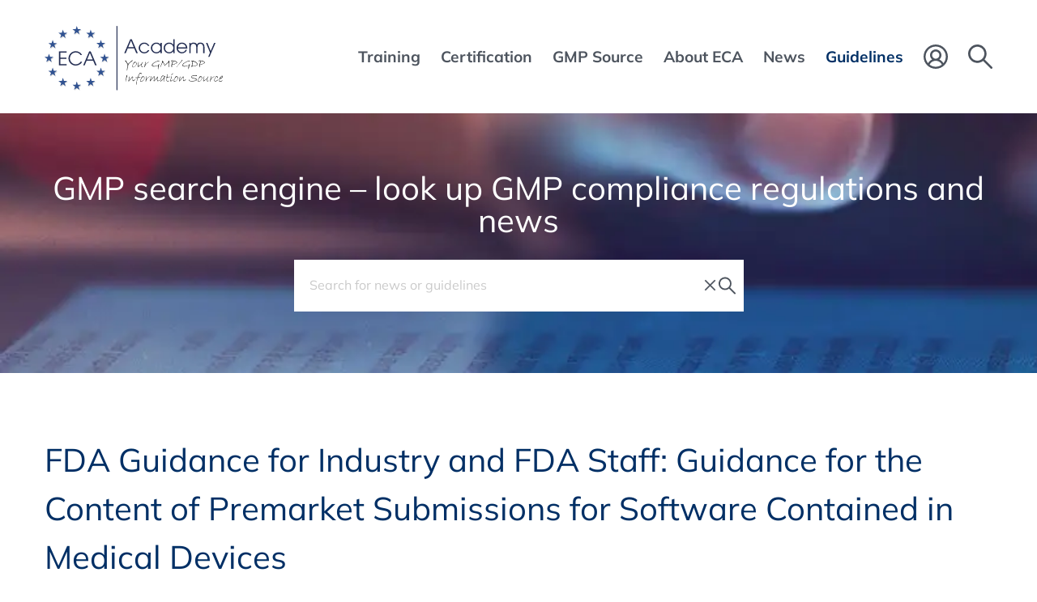

--- FILE ---
content_type: text/html; charset=UTF-8
request_url: https://www.gmp-compliance.org/guidelines/gmp-guideline/fda-guidance-for-industry-and-fda-staff-guidance-for-the-content-of-premarket-submissions-for-software-contained-in-medical-devi
body_size: 9812
content:
<!DOCTYPE html>
<html lang="en">
<head>
<link rel="preconnect" href="//privacy-proxy.usercentrics.eu">
<link rel="preload" href="//privacy-proxy.usercentrics.eu/latest/uc-block.bundle.js" as="script">
<script type="application/javascript" src="https://privacy-proxy.usercentrics.eu/latest/uc-block.bundle.js"></script>
<script>uc.deactivateBlocking(['BJ59EidsWQ',])</script>
      <meta charset="UTF-8">
    <title>FDA Guidance for Industry and FDA Staff: Guidance for the Content of Premarket Submissions for Software Contained in Medical Devices - ECA Academy</title>
    <base href="https://www.gmp-compliance.org/">

          <meta name="robots" content="index,follow">
      <meta name="description" content="This guidance document is intended to provide information to industry regarding the documentation that we recommend you include in premarket submissions for software devices, including stand-alone software applications and hardware-based devices that incorporate software">
      <meta name="generator" content="Contao Open Source CMS">
    
          <link rel="canonical" href="https://www.gmp-compliance.org/guidelines/gmp-guideline/fda-guidance-for-industry-and-fda-staff-guidance-for-the-content-of-premarket-submissions-for-software-contained-in-medical-devi">
    
    <meta name="viewport" content="width=device-width, initial-scale=1, user-scalable=yes">
        <link rel="stylesheet" href="assets/css/frontend.css,mobile-navigation.scss,megamenu.scss,animate.css,st...-c969b62a.css">        <script src="assets/js/jquery.min.js,mobile-navigation.js,ixan.js,injectinvisiblecss.js...-ec74b4f1.js"></script><script src="files/x-theme/dependencies/touchswipe/jquery.touchSwipe.min.js?v=fe352c30"></script><script>var c4g_rq = '';</script><link rel="shortcut icon" type="image/x-icon" href="files/custom/images/favicon.ico">
<link rel="apple-touch-icon-precomposed" href="files/custom/images/apple-touch-icon.png" />
  
<!-- Google Tag Manager -->
<script type="text/javascript">(function(w,d,s,l,i){w[l]=w[l]||[];w[l].push({'gtm.start':new Date().getTime(),event:'gtm.js'});var f=d.getElementsByTagName(s)[0],j=d.createElement(s),dl=l!='dataLayer'?'&l='+l:'';j.async=!0;j.src='https://www.googletagmanager.com/gtm.js?id='+i+dl;f.parentNode.insertBefore(j,f)})(window,document,'script','dataLayer','GTM-NHS3KL')</script>
<!-- End Google Tag Manager -->

</head>
<body id="top" class="no-script RightPanel">


      
<div class="custom">
      
<div id="body-top">
  <div class="inside">
    
<!-- indexer::stop -->
<div class="ce_body_top">

    
    
    <!-- body-top-header begin -->
    <div class="body-top-header original-header">
        <div class="grid-container">
                        <div class="grid-x">
                <div class="text-left shrink logo cell">
<div class="ce_image cell block">

        
  
  
<figure class="image_container">
      <a href="./" title="ECA Academy - ECA Academy">
  
  

<img src="assets/images/6/ECA-Academy-Logo-2463c7a9.svg" width="220" height="80" alt="ECA Academy - ECA Academy">


      </a>
  
  </figure>



</div>
  

</div><div class="text-right auto mobile-navigation-trigger main-navigation-mobile cell auto hide-for-large text-right"><div class="mnavbar"><div class="navbar bar-top"></div><div class="navbar bar-middle"></div><div class="navbar bar-bottom"></div></div></div><div class="text-right auto main-navigation-desktop cell show-for-large">
<!-- indexer::stop -->
<nav class="mod_navigation block">

  
  <a href="guidelines/gmp-guideline/fda-guidance-for-industry-and-fda-staff-guidance-for-the-content-of-premarket-submissions-for-software-contained-in-medical-devi#skipNavigation1" class="invisible">Skip navigation</a>

  

<!-- indexer::stop -->
<ul class="level_1">

    
        
            
                <li class="submenu first mega-menu">
                    <a href="training/all-gmp-courses-conferences" title="Training" class="submenu first" aria-haspopup="true" itemprop="url">
                        <span itemprop="name">Training</span>
                    </a>
                    

<!-- indexer::stop -->
<ul class="level_2">

    
        
            
                <li class="event-list-content first mega-menu-item">
                    <div class="menu-container">
                        <p><div class="ce_ContainerStart grid-container">

<div class="ce_ixelgen_headline_extended h3 mb-0 cell block">

        
  
                
                        <p class="headline_extended below"><strong class="h3">Subject Areas</strong></p>            
    


</div>

<div class="ce_hyperlink cell medium-4 block">

        
  
          <a href="training/gmp-courses-and-conferences-by-topic" class="hyperlink_txt" title="Full list of training courses by topic">Full list of training courses by topic</a>
      

</div>
<div class="ce_GridStart mt-10px grid-margin-x grid-x">

<div class="ce_hyperlink cell medium-4 block">

        
  
          <a href="training/gmp-courses-and-conferences-by-topic/gmp-basic-training-courses" class="hyperlink_txt" title="GMP Basic Training Courses">GMP Basic Training Courses</a>
      

</div>

<div class="ce_hyperlink cell medium-4 block">

        
  
          <a href="training/gmp-courses-and-conferences-by-topic/gmp-courses-conferences-quality-assurance" class="hyperlink_txt" title="Quality Assurance">Quality Assurance</a>
      

</div>

<div class="ce_hyperlink cell medium-4 block">

        
  
          <a href="training/all-gmp-courses-conferences/gmp-courses-and-conferences-by-topic/gmp-training-courses-qualified-person-qp" class="hyperlink_txt" title="Qualified Person &#40;QP&#41;">Qualified Person &#40;QP&#41;</a>
      

</div>

<div class="ce_hyperlink cell medium-4 block">

        
  
          <a href="training/gmp-courses-and-conferences-by-topic/gmp-courses-conferences-validation" class="hyperlink_txt" title="Validation / Qualification">Validation / Qualification</a>
      

</div>

<div class="ce_hyperlink cell medium-4 block">

        
  
          <a href="training/all-gmp-courses-conferences/gmp-courses-and-conferences-by-topic/gmp-training-courses-computer-validation" class="hyperlink_txt" title="Computer Validation / IT Compliance">Computer Validation / IT Compliance</a>
      

</div>

<div class="ce_hyperlink cell medium-4 block">

        
  
          <a href="training/gmp-courses-and-conferences-by-topic/artificial-intelligence-ai" class="hyperlink_txt" title="NEW! Artificial Intelligence &#40;AI&#41;">NEW! Artificial Intelligence &#40;AI&#41;</a>
      

</div>

<div class="ce_hyperlink cell medium-4 block">

        
  
          <a href="training/gmp-courses-and-conferences-by-topic/gmp-courses-conferences-quality-control" class="hyperlink_txt" title="Quality Control / Analytics">Quality Control / Analytics</a>
      

</div>

<div class="ce_hyperlink cell medium-4 block">

        
  
          <a href="training/all-gmp-courses-conferences/gmp-courses-and-conferences-by-topic/gmp-training-courses-general-microbiological-topics" class="hyperlink_txt" title="Microbiology / Hygiene">Microbiology / Hygiene</a>
      

</div>

<div class="ce_hyperlink cell medium-4 block">

        
  
          <a href="training/gmp-courses-and-conferences-by-topic/gmp-courses-conferences-technical-operations" class="hyperlink_txt" title="Pharmaceutical Technology">Pharmaceutical Technology</a>
      

</div>

<div class="ce_hyperlink cell medium-4 block">

        
  
          <a href="training/gmp-courses-and-conferences-by-topic/gmp-courses-conferences-aseptic-manufacturing" class="hyperlink_txt" title="Sterile Manufacturing">Sterile Manufacturing</a>
      

</div>

<div class="ce_hyperlink cell medium-4 block">

        
  
          <a href="training/all-gmp-courses-conferences/gmp-courses-and-conferences-by-topic/gmp-training-courses-others" class="hyperlink_txt" title="Other Manufacturing Areas">Other Manufacturing Areas</a>
      

</div>

<div class="ce_hyperlink cell medium-4 block">

        
  
          <a href="training/gmp-courses-and-conferences-by-topic/gmp-training-courses-packaging" class="hyperlink_txt" title="Packaging / Packaging Material">Packaging / Packaging Material</a>
      

</div>

<div class="ce_hyperlink cell medium-4 block">

        
  
          <a href="training/gmp-courses-and-conferences-by-topic/gmp-courses-conferences-storage-distribution-transportation" class="hyperlink_txt" title="Good Distribution Practice">Good Distribution Practice</a>
      

</div>

<div class="ce_hyperlink cell medium-4 block">

        
  
          <a href="training/gmp-courses-and-conferences-by-topic/gmp-courses-conferences-pharmaceutical-development" class="hyperlink_txt" title="Development">Development</a>
      

</div>

<div class="ce_hyperlink cell medium-4 block">

        
  
          <a href="training/gmp-courses-and-conferences-by-topic/gmp-training-courses-regulatory-affairs" class="hyperlink_txt" title="Regulatory Affairs">Regulatory Affairs</a>
      

</div>

<div class="ce_hyperlink cell medium-4 block">

        
  
          <a href="training/gmp-courses-and-conferences-by-topic/gmp-courses-conferences-biotechnology" class="hyperlink_txt" title="Biotechnology / Blood / ATMP">Biotechnology / Blood / ATMP</a>
      

</div>

<div class="ce_hyperlink cell medium-4 block">

        
  
          <a href="training/gmp-courses-and-conferences-by-topic/gmp-courses-conferences-apis-excipients" class="hyperlink_txt" title="APIs / Excipients">APIs / Excipients</a>
      

</div>

<div class="ce_hyperlink cell medium-4 block">

        
  
          <a href="training/gmp-courses-and-conferences-by-topic/gmp-training-courses-medical-devices" class="hyperlink_txt" title="Medical Devices">Medical Devices</a>
      

</div>
</div>

<div class="ce_ixelgen_headline_extended h3 mb-0 mt-2 cell block">

        
  
                
                        <p class="headline_extended below"><strong class="h3">Training Format</strong></p>            
    


</div>
<div class="ce_GridStart grid-margin-x grid-x">

<div class="ce_hyperlink cell medium-4 block">

        
  
          <a href="/searchresults?type=ONSITE" class="hyperlink_txt" title="Onsite - In Conference Hotel">Onsite - In Conference Hotel</a>
      

</div>

<div class="ce_hyperlink cell medium-4 block">

        
  
          <a href="/searchresults?type=ONLINE" class="hyperlink_txt" title="Online">Online</a>
      

</div>

<div class="ce_hyperlink cell medium-4 block">

        
  
          <a href="/searchresults?type=RECORDING" class="hyperlink_txt" title="Recording / On Demand">Recording / On Demand</a>
      

</div>
</div>

<div class="ce_ixelgen_headline_extended h3 mb-0 mt-2 cell block">

        
  
                
                        <p class="headline_extended below"><strong class="h3">Top Events</strong></p>            
    


</div>
<div class="ce_GridStart grid-margin-x grid-x">

<div class="ce_hyperlink cell medium-4 block">

        
  
          <a href="training/top-events" class="hyperlink_txt" title="Top Events">Top Events</a>
      

</div>
</div>

<div class="ce_ixelgen_headline_extended h3 mb-0 mt-2 cell block">

        
  
                
                        <p class="headline_extended below"><strong class="h3">Additional Services</strong></p>            
    


</div>
<div class="ce_GridStart grid-margin-x grid-x">

<div class="ce_hyperlink cell medium-4 block">

        
  
          <a href="training/gmp-gdp-in-house-trainings" class="hyperlink_txt" title="In-House Training Courses">In-House Training Courses</a>
      

</div>

<div class="ce_hyperlink cell medium-4 block">

        
  
          <a href="on-demand-online-training/gmp-gdp-elearning" class="hyperlink_txt" title="E-Learning">E-Learning</a>
      

</div>
</div>

<div class="ce_ixelgen_headline_extended h3 mb-0 mt-2 cell block">

        
  
                
                        <p class="headline_extended below"><strong class="h3">Further Information</strong></p>            
    


</div>
<div class="ce_GridStart grid-margin-x grid-x">

<div class="ce_hyperlink cell medium-4 block">

        
  
          <a href="training/online-training-technical-information" class="hyperlink_txt" title="Technical Information">Technical Information</a>
      

</div>

<div class="ce_hyperlink cell medium-4 block">

        
  
          <a href="training/exhibitions-and-sponsoring" class="hyperlink_txt" title="Exhibitions and Sponsoring">Exhibitions and Sponsoring</a>
      

</div>
</div>
</div>
  
</p>                    </div>
                    <a href="training/all-gmp-courses-conferences" title="All GMP Courses &amp; Conferences" class="event-list-content first default"  itemprop="url">
                        <span itemprop="name">Events Overview</span>
                    </a>
                                    </li>

            
        
    
        
            
                <li class="default">
                    <a href="training/gmp-courses-and-conferences-by-topic" title="GMP Training Courses &amp; Conferences by topic" itemprop="url">
                        <span itemprop="name">Events by Topic</span>
                    </a>
                                    </li>

            
        
    
        
            
                <li class="event-list-content default">
                    <a href="training/top-events" title="Top Events" class="event-list-content" itemprop="url">
                        <span itemprop="name">Top Events</span>
                    </a>
                                    </li>

            
        
    
        
            
                <li class="event-list-content default">
                    <a href="searchresults?type=ONSITE" title="Onsite - In Conference Hotel" class="event-list-content" itemprop="url">
                        <span itemprop="name">Onsite - In Conference Hotel</span>
                    </a>
                                    </li>

            
        
    
        
            
                <li class="event-list-content default">
                    <a href="searchresults?type=ONLINE" title="Online" class="event-list-content" itemprop="url">
                        <span itemprop="name">Online</span>
                    </a>
                                    </li>

            
        
    
        
            
                <li class="event-list-content default">
                    <a href="searchresults?type=RECORDING" title="Recording / On Demand" class="event-list-content" itemprop="url">
                        <span itemprop="name">Recording / On Demand</span>
                    </a>
                                    </li>

            
        
    
        
            
                <li class="submenu default">
                    <a href="training/gmp-gdp-in-house-trainings" title="Additional Services" class="submenu" aria-haspopup="true" itemprop="url">
                        <span itemprop="name">Additional Services</span>
                    </a>
                    

<!-- indexer::stop -->
<ul class="level_3">

    
        
            
                <li class="first default">
                    <a href="training/gmp-gdp-in-house-trainings" title="GMP and GDP In-house Training Programme" class="first" itemprop="url">
                        <span itemprop="name">Inhouse Training Programme</span>
                    </a>
                                    </li>

            
        
    
        
            
                <li class="last default">
                    <a href="on-demand-online-training/gmp-gdp-elearning" title="GMP and GDP eLearning" class="last" itemprop="url">
                        <span itemprop="name">GMP/GDP eLearning</span>
                    </a>
                                    </li>

            
        
    
</ul>
<!-- indexer::continue -->
                </li>

            
        
    
        
            
                <li class="submenu default">
                    <a href="training/online-training-technical-information" title="Further Information" class="submenu" aria-haspopup="true" itemprop="url">
                        <span itemprop="name">Further Information</span>
                    </a>
                    

<!-- indexer::stop -->
<ul class="level_3">

    
        
            
                <li class="membership first default">
                    <a href="training/online-training-technical-information" title="Online Training - Technical Information" class="membership first" itemprop="url">
                        <span itemprop="name">Technical Information</span>
                    </a>
                                    </li>

            
        
    
        
            
                <li class="last default">
                    <a href="training/exhibitions-and-sponsoring" title="Conferences - Exhibition and Sponsoring" class="last" itemprop="url">
                        <span itemprop="name">Exhibitions & Sponsoring</span>
                    </a>
                                    </li>

            
        
    
</ul>
<!-- indexer::continue -->
                </li>

            
        
    
        
            
                <li class="membership last default">
                    <a href="go-green" title="GOGREEN - Concept Heidelberg sends carbon neutral klimaneutral" class="membership last" itemprop="url">
                        <span itemprop="name">GoGreen</span>
                    </a>
                                    </li>

            
        
    
</ul>
<!-- indexer::continue -->
                </li>

            
        
    
        
            
                <li class="submenu mega-menu">
                    <a href="certification/gmp-gdp-certification-programme" title="Certification" class="submenu" aria-haspopup="true" itemprop="url">
                        <span itemprop="name">Certification</span>
                    </a>
                    

<!-- indexer::stop -->
<ul class="level_2">

    
        
            
                <li class="first mega-menu-item">
                    <div class="menu-container">
                        <p><div class="ce_ContainerStart grid-container">

<div class="ce_ixelgen_headline_extended h3 mb-0 cell block">

        
  
                
                        <p class="headline_extended below"><strong class="h3">All GMP/GDP Certification Programmes</strong></p>            
    


</div>
<div class="ce_GridStart grid-margin-x grid-x">

<div class="ce_hyperlink cell large-4 block">

        
  
          <a href="certification/gmp-gdp-certification-programme" class="hyperlink_txt" title="More Information about the Certification Scheme">More Information about the Certification Scheme</a>
      

</div>

<div class="navigation-3-cols cell mt-1"><!-- indexer::stop -->
      <div class="layout_latest layout_latest_megamenu ce_hyperlink cell arc_6 block  first even">  
  <a href="certification/gmp-gdp-certification-program/eca-certified-data-integrity-manager" class="hyperlink_txt" title="ECA Certified Data Integrity Manager">Data Integrity Manager</a>
</div><div class="layout_latest layout_latest_megamenu ce_hyperlink cell arc_6 block  odd">  
  <a href="certification/gmp-gdp-certification-program/eca-certified-validation-manager" class="hyperlink_txt" title="ECA Certified Validation Manager">Validation Manager</a>
</div><div class="layout_latest layout_latest_megamenu ce_hyperlink cell arc_6 block  even">  
  <a href="certification/gmp-gdp-certification-program/eca-certified-quality-assurance-manager" class="hyperlink_txt" title="ECA Certified Quality Assurance Manager">Quality Assurance Manager</a>
</div><div class="layout_latest layout_latest_megamenu ce_hyperlink cell arc_6 block  odd">  
  <a href="certification/gmp-gdp-certification-program/eca-certified-api-production-manager" class="hyperlink_txt" title="ECA Certified API Production Manager">API Production Manager</a>
</div><div class="layout_latest layout_latest_megamenu ce_hyperlink cell arc_6 block  even">  
  <a href="certification/gmp-gdp-certification-program/eca-certified-quality-control-manager" class="hyperlink_txt" title="ECA Certified Quality Control Manager">Quality Control Manager</a>
</div><div class="layout_latest layout_latest_megamenu ce_hyperlink cell arc_6 block  odd">  
  <a href="certification/gmp-gdp-certification-program/eca-certified-technical-operations-manager" class="hyperlink_txt" title="ECA Certified Technical Operations Manager">Technical Operations Manager</a>
</div><div class="layout_latest layout_latest_megamenu ce_hyperlink cell arc_6 block  even">  
  <a href="certification/gmp-gdp-certification-program/eca-certified-computer-validation-manager" class="hyperlink_txt" title="ECA Certified Computer Validation Manager">Computer Validation Manager</a>
</div><div class="layout_latest layout_latest_megamenu ce_hyperlink cell arc_6 block  odd">  
  <a href="certification/gmp-gdp-certification-program/eca-certified-regulatory-affairs-manager" class="hyperlink_txt" title="ECA Certified Regulatory Affairs Manager">Regulatory Affairs Manager</a>
</div><div class="layout_latest layout_latest_megamenu ce_hyperlink cell arc_6 block  even">  
  <a href="certification/gmp-gdp-certification-program/eca-certified-microbiological-laboratory-manager" class="hyperlink_txt" title="ECA Certified Microbiological Laboratory Manager">Microbiological Laboratory Manager</a>
</div><div class="layout_latest layout_latest_megamenu ce_hyperlink cell arc_6 block  odd">  
  <a href="certification/gmp-gdp-certification-program/eca-certified-sterile-production-manager" class="hyperlink_txt" title="ECA Certified Sterile Production Manager">Sterile Production Manager</a>
</div><div class="layout_latest layout_latest_megamenu ce_hyperlink cell arc_6 block  even">  
  <a href="certification/gmp-gdp-certification-program/eca-certified-pharmaceutical-development-manager" class="hyperlink_txt" title="ECA Certified Pharmaceutical Development Manager">Pharmaceutical Development Manager</a>
</div><div class="layout_latest layout_latest_megamenu ce_hyperlink cell arc_6 block  odd">  
  <a href="certification/gmp-gdp-certification-program/eca-certified-biotech-manager" class="hyperlink_txt" title="ECA Certified Biotech Manager">Biotech Manager</a>
</div><div class="layout_latest layout_latest_megamenu ce_hyperlink cell arc_6 block  even">  
  <a href="certification/gmp-gdp-certification-program/eca-certified-gmp-auditor" class="hyperlink_txt" title="ECA Certified GMP Auditor">GMP Auditor</a>
</div><div class="layout_latest layout_latest_megamenu ce_hyperlink cell arc_6 block  odd">  
  <a href="certification/gmp-gdp-certification-program/eca-certified-gdp-compliance-manager" class="hyperlink_txt" title="ECA Certified GDP Compliance Manager">GDP Compliance Manager</a>
</div><div class="layout_latest layout_latest_megamenu ce_hyperlink cell arc_6 block  last even">  
  <a href="certification/gmp-gdp-certification-program/eca-certified-packaging-manager" class="hyperlink_txt" title="ECA Certified Packaging Manager">Packaging Manager</a>
</div>  <!-- indexer::continue -->

</div></div>

<div class="ce_ixelgen_headline_extended h3 mb-0 mt-2 cell block">

        
  
                
                        <p class="headline_extended below"><strong class="h3">What Certification do we offer?</strong></p>            
    


</div>
<div class="ce_GridStart grid-margin-x grid-x">

<div class="ce_hyperlink cell large-4 block">

        
  
          <a href="certification/gmp-gdp-training-certificate/proof-your-qualification" class="hyperlink_txt" title="GMP/GDP Certificate for Participants">GMP/GDP Certificate for Participants</a>
      

</div>
</div>
</div>
  
</p>                    </div>
                    <a href="certification/gmp-gdp-certification-programme" title="GMP and GDP Certification Programme" class="first default"  itemprop="url">
                        <span itemprop="name">GMP and GDP Certification Programme</span>
                    </a>
                                    </li>

            
        
    
        
            
                <li class="last default">
                    <a href="certification/gmp-gdp-training-certificate/proof-your-qualification" title="GMP/GDP Certificate  – Proof of your Qualification" class="last" itemprop="url">
                        <span itemprop="name">GMP/GDP Certificate</span>
                    </a>
                                    </li>

            
        
    
</ul>
<!-- indexer::continue -->
                </li>

            
        
    
        
            
                <li class="submenu mega-menu">
                    <a href="what-is-gmp" title="Services" class="submenu" aria-haspopup="true" itemprop="url">
                        <span itemprop="name">GMP Source</span>
                    </a>
                    

<!-- indexer::stop -->
<ul class="level_2">

    
        
            
                <li class="submenu first mega-menu-item">
                    <div class="menu-container">
                        <div class="ce_ContainerStart grid-container">

<div class="ce_ixelgen_headline_extended h3 mb-0 cell block">

        
  
                
                        <p class="headline_extended below"><strong class="h3">GMP Information and Databases</strong></p>            
    


</div>
<div class="ce_GridStart grid-margin-x grid-x">

<div class="ce_hyperlink cell large-4 block">

        
  
          <a href="what-is-gmp" class="hyperlink_txt" title="What is GMP?">What is GMP?</a>
      

</div>

<div class="ce_hyperlink cell large-4 block">

        
  
          <a href="gmp-inspection-databases" class="hyperlink_txt" title="GMP Inspection Databases">GMP Inspection Databases</a>
      

</div>

<div class="ce_hyperlink cell large-4 block">

        
  
          <a href="training/gmp-gdp-training-matrix" class="hyperlink_txt" title="GMP/GDP Matrix">GMP/GDP Matrix</a>
      

</div>

<div class="ce_hyperlink cell large-4 block">

        
  
          <a href="gmp-app" class="hyperlink_txt" title="GMP Web App">GMP Web App</a>
      

</div>

<div class="ce_hyperlink cell large-4 block">

        
  
          <a href="guidelines/gmp-guidelines-download" class="hyperlink_txt" title="International GMP Guides">International GMP Guides</a>
      

</div>

<div class="ce_hyperlink cell large-4 block">

        
  
          <a href="glossary-of-terms-und-abbreviations" class="hyperlink_txt" title="Glossary of Terms und Abbreviations">Glossary of Terms und Abbreviations</a>
      

</div>
</div>

<div class="ce_ixelgen_headline_extended h3 mb-0 mt-2 cell block">

        
  
                
                        <p class="headline_extended below"><strong class="h3">Publications</strong></p>            
    


</div>
<div class="ce_GridStart grid-margin-x grid-x">

<div class="ce_hyperlink cell large-4 block">

        
  
          <a href="publications/gmp-reports" class="hyperlink_txt" title="GMP Report">GMP Report</a>
      

</div>

<div class="ce_hyperlink cell large-4 block">

        
  
          <a href="gmp-journal" class="hyperlink_txt" title="GMP Journal">GMP Journal</a>
      

</div>

<div class="ce_hyperlink cell large-4 block">

        
  
          <a href="publications/gmp-publications" class="hyperlink_txt" title="GMP/GDP Publications">GMP/GDP Publications</a>
      

</div>

<div class="ce_hyperlink cell large-4 block">

        
  
          <a href="publications/gmp-q-a-guide" class="hyperlink_txt" title="Q&A Guide">Q&A Guide</a>
      

</div>
</div>

<div class="ce_ixelgen_headline_extended h3 mb-0 mt-2 cell block">

        
  
                
                        <p class="headline_extended below"><strong class="h3">GMP Links</strong></p>            
    


</div>
<div class="ce_GridStart grid-margin-x grid-x">

<div class="ce_hyperlink cell large-4 block">

        
  
          <a href="guidelines/links/link-navigator" class="hyperlink_txt" title="Link-Navigator">Link-Navigator</a>
      

</div>

<div class="ce_hyperlink cell large-4 block">

        
  
          <a href="guidelines/links/links-gmp-newsreader" class="hyperlink_txt" title="GMP-Newsreader">GMP-Newsreader</a>
      

</div>

<div class="ce_hyperlink cell large-4 block">

        
  
          <a href="guidelines/links/links-gmp-regulations" class="hyperlink_txt" title="GMP-Regulations">GMP-Regulations</a>
      

</div>

<div class="ce_hyperlink cell large-4 block">

        
  
          <a href="guidelines/links/links-pharmaceutical-associations" class="hyperlink_txt" title="Pharmaceutical Associations">Pharmaceutical Associations</a>
      

</div>

<div class="ce_hyperlink cell large-4 block">

        
  
          <a href="guidelines/links/links-regulatory-authorities" class="hyperlink_txt" title="Regulatory Authorities">Regulatory Authorities</a>
      

</div>

<div class="ce_hyperlink cell large-4 block">

        
  
          <a href="guidelines/links/links-others" class="hyperlink_txt" title="Others">Others</a>
      

</div>
</div>
</div>
  
                    </div>
                    <a href="what-is-gmp" title="GMP Information and Databases" class="submenu first default"  aria-haspopup="true" itemprop="url">
                        <span itemprop="name">GMP Information and Databases</span>
                    </a>
                    

<!-- indexer::stop -->
<ul class="level_3">

    
        
            
                <li class="first default">
                    <a href="what-is-gmp" title="What is GMP?" class="first" itemprop="url">
                        <span itemprop="name">What is GMP?</span>
                    </a>
                                    </li>

            
        
    
        
            
                <li class="default">
                    <a href="gmp-inspection-databases" title="GMP Inspection Databases" itemprop="url">
                        <span itemprop="name">GMP Inspection Databases</span>
                    </a>
                                    </li>

            
        
    
        
            
                <li class="default">
                    <a href="training/gmp-gdp-training-matrix" title="GMP/GDP Training Matrix" itemprop="url">
                        <span itemprop="name">GMP/GDP Training Matrix</span>
                    </a>
                                    </li>

            
        
    
        
            
                <li class="default">
                    <a href="glossary-of-terms-und-abbreviations" title="Glossary of Terms und Abbreviations" itemprop="url">
                        <span itemprop="name">Glossary of Terms und Abbreviations</span>
                    </a>
                                    </li>

            
        
    
        
            
                <li class="default">
                    <a href="gmp-app" title="GMP WebApp from ECA" itemprop="url">
                        <span itemprop="name">GMP Web App</span>
                    </a>
                                    </li>

            
        
    
        
            
                <li class="link-navigator last default">
                    <a href="guidelines/gmp-guidelines-download" title="GMP Guidelines - Downloads" class="link-navigator last" itemprop="url">
                        <span itemprop="name">International GMP Guides</span>
                    </a>
                                    </li>

            
        
    
</ul>
<!-- indexer::continue -->
                </li>

            
        
    
        
            
                <li class="submenu default">
                    <a href="publications/gmp-reports" title="Publications" class="submenu" aria-haspopup="true" itemprop="url">
                        <span itemprop="name">Publications</span>
                    </a>
                    

<!-- indexer::stop -->
<ul class="level_3">

    
        
            
                <li class="publications first default">
                    <a href="publications/gmp-reports" title="GMP Reports" class="publications first" itemprop="url">
                        <span itemprop="name">GMP Reports</span>
                    </a>
                                    </li>

            
        
    
        
            
                <li class="default">
                    <a href="gmp-journal" title="GMP Journal" itemprop="url">
                        <span itemprop="name">GMP Journal</span>
                    </a>
                                    </li>

            
        
    
        
            
                <li class="publications default">
                    <a href="publications/gmp-publications" title="GMP/GDP Publications" class="publications" itemprop="url">
                        <span itemprop="name">GMP/GDP Publications</span>
                    </a>
                                    </li>

            
        
    
        
            
                <li class="guide last default">
                    <a href="publications/gmp-q-a-guide" title="GMP Question and Answer Guide" class="guide last" itemprop="url">
                        <span itemprop="name">Q&amp;A Guide</span>
                    </a>
                                    </li>

            
        
    
</ul>
<!-- indexer::continue -->
                </li>

            
        
    
        
            
                <li class="submenu last default">
                    <a href="guidelines/links/link-navigator" title="GMP Links" class="submenu last" aria-haspopup="true" itemprop="url">
                        <span itemprop="name">GMP Links</span>
                    </a>
                    

<!-- indexer::stop -->
<ul class="level_3">

    
        
            
                <li class="link-navigator first default">
                    <a href="guidelines/links/link-navigator" title="Link-Navigator" class="link-navigator first" itemprop="url">
                        <span itemprop="name">Links - Navigator</span>
                    </a>
                                    </li>

            
        
    
        
            
                <li class="default">
                    <a href="guidelines/links/links-gmp-newsreader" title="Links - GMP-Newsreader" itemprop="url">
                        <span itemprop="name">Links - GMP-Newsreader</span>
                    </a>
                                    </li>

            
        
    
        
            
                <li class="default">
                    <a href="guidelines/links/links-gmp-regulations" title="Links - GMP-Regulations" itemprop="url">
                        <span itemprop="name">Links - GMP-Regulations</span>
                    </a>
                                    </li>

            
        
    
        
            
                <li class="annual-meetings default">
                    <a href="guidelines/links/links-pharmaceutical-associations" title="Links - Pharmaceutical Associations" class="annual-meetings" itemprop="url">
                        <span itemprop="name">Links - Pharmaceutical Associations</span>
                    </a>
                                    </li>

            
        
    
        
            
                <li class="annual-meetings default">
                    <a href="guidelines/links/links-regulatory-authorities" title="Links - Regulatory Authorities" class="annual-meetings" itemprop="url">
                        <span itemprop="name">Links - Regulatory Authorities</span>
                    </a>
                                    </li>

            
        
    
        
            
                <li class="annual-meetings last default">
                    <a href="guidelines/links/links-others" title="Links - Others" class="annual-meetings last" itemprop="url">
                        <span itemprop="name">Links - Others</span>
                    </a>
                                    </li>

            
        
    
</ul>
<!-- indexer::continue -->
                </li>

            
        
    
</ul>
<!-- indexer::continue -->
                </li>

            
        
    
        
            
                <li class="submenu mega-menu">
                    <a href="about-the-academy" title="About ECA" class="submenu" aria-haspopup="true" itemprop="url">
                        <span itemprop="name">About ECA</span>
                    </a>
                    

<!-- indexer::stop -->
<ul class="level_2">

    
        
            
                <li class="submenu first mega-menu-item">
                    <div class="menu-container">
                        <div class="ce_ContainerStart grid-container">

<div class="ce_ixelgen_headline_extended h3 mb-0 cell block">

        
  
                
                        <p class="headline_extended below"><strong class="h3">About us</strong></p>            
    


</div>
<div class="ce_GridStart grid-margin-x grid-x">

<div class="ce_hyperlink cell medium-4 block">

        
  
          <a href="about-the-academy" class="hyperlink_txt" title="About the Academy">About the Academy</a>
      

</div>

<div class="ce_hyperlink cell medium-4 block">

        
  
          <a href="about-eca/about-the-foundation" class="hyperlink_txt" title="About the Foundation">About the Foundation</a>
      

</div>

<div class="ce_hyperlink cell medium-4 block">

        
  
          <a href="about-eca/interest-working-groups" class="hyperlink_txt" title="Interest & Working Groups">Interest & Working Groups</a>
      

</div>
</div>

<div class="ce_ixelgen_headline_extended h3 mb-0 mt-2 cell block">

        
  
                
                        <p class="headline_extended below"><strong class="h3">Services</strong></p>            
    


</div>
<div class="ce_GridStart grid-margin-x grid-x">

<div class="ce_hyperlink cell medium-4 block">

        
  
          <a href="eca-gmp-guides" class="hyperlink_txt" title="ECA GMP Guides">ECA GMP Guides</a>
      

</div>

<div class="ce_hyperlink cell medium-4 block">

        
  
          <a href="about-eca/eca-membership-opportunities" class="hyperlink_txt" title="ECA Membership Opportunities">ECA Membership Opportunities</a>
      

</div>
</div>

<div class="ce_ixelgen_headline_extended h3 mb-0 mt-2 cell block">

        
  
                
                        <p class="headline_extended below"><strong class="h3">Information</strong></p>            
    


</div>
<div class="ce_GridStart grid-margin-x grid-x">

<div class="ce_hyperlink cell medium-4 block">

        
  
          <a href="about-eca/question-answers-about-eca" class="hyperlink_txt" title="Questions and Answers">Q&As</a>
      

</div>

<div class="ce_hyperlink cell medium-4 block">

        
  
          <a href="about-eca/contact" class="hyperlink_txt" title="Contact">Contact</a>
      

</div>
</div>
</div>
  
                    </div>
                    <a href="about-the-academy" title="About Us" class="submenu first default"  aria-haspopup="true" itemprop="url">
                        <span itemprop="name">About Us</span>
                    </a>
                    

<!-- indexer::stop -->
<ul class="level_3">

    
        
            
                <li class="first default">
                    <a href="about-the-academy" title="About the Academy" class="first" itemprop="url">
                        <span itemprop="name">About the Academy</span>
                    </a>
                                    </li>

            
        
    
        
            
                <li class="default">
                    <a href="about-eca/about-the-foundation" title="About the Foundation" itemprop="url">
                        <span itemprop="name">About the Foundation</span>
                    </a>
                                    </li>

            
        
    
        
            
                <li class="last default">
                    <a href="about-eca/interest-working-groups" title="Interest and Working Groups" class="last" itemprop="url">
                        <span itemprop="name">Interest & Working Groups</span>
                    </a>
                                    </li>

            
        
    
</ul>
<!-- indexer::continue -->
                </li>

            
        
    
        
            
                <li class="submenu last default">
                    <a href="about-eca/question-answers-about-eca" title="Information" class="submenu last" aria-haspopup="true" itemprop="url">
                        <span itemprop="name">Information</span>
                    </a>
                    

<!-- indexer::stop -->
<ul class="level_3">

    
        
            
                <li class="membership first default">
                    <a href="about-eca/question-answers-about-eca" title="Question and Answers about ECA" class="membership first" itemprop="url">
                        <span itemprop="name">Q&As</span>
                    </a>
                                    </li>

            
        
    
        
            
                <li class="last default">
                    <a href="about-eca/contact" title="Contact" class="last" itemprop="url">
                        <span itemprop="name">Contact</span>
                    </a>
                                    </li>

            
        
    
</ul>
<!-- indexer::continue -->
                </li>

            
        
    
</ul>
<!-- indexer::continue -->
                </li>

            
        
    
        
            
                <li class="submenu GMP-News mega-menu">
                    <a href="gmp-news/latest-gmp-news" title="News" class="submenu GMP-News" aria-haspopup="true" itemprop="url">
                        <span itemprop="name">News</span>
                    </a>
                    

<!-- indexer::stop -->
<ul class="level_2">

    
        
            
                <li class="news-overview first mega-menu-item">
                    <div class="menu-container">
                        <p><div class="ce_ContainerStart grid-container">

<div class="ce_hyperlink h3 cell block">

        
  
          <a href="gmp-news/latest-gmp-news" class="hyperlink_txt" title="All Current News">All Current News</a>
      

</div>

<div class="ce_ixelgen_headline_extended h3 mb-0 mt-2 cell block">

        
  
                
                        <p class="headline_extended below"><strong class="h3">News by topic</strong></p>            
    


</div>
<div class="ce_GridStart grid-margin-x grid-x">

<div class="navigation-3-cols cell"><!-- indexer::stop -->
<div class="ce_hyperlink cell block">
  <a href="gmp-news/news-sort-by-topic/analytical-quality-control" class="hyperlink_txt" title="GMP News Analytical Quality Control">Analytical Quality Control</a>
</div>
<div class="ce_hyperlink cell block">
  <a href="gmp-news/news-sort-by-topic/apis-excipients" class="hyperlink_txt" title="GMP News APIs and Excipients">APIs and Excipients</a>
</div>
<div class="ce_hyperlink cell block">
  <a href="gmp-news/news-sort-by-topic/aseptic-microbiology" class="hyperlink_txt" title="GMP News - Aseptic / Microbiology">Aseptic / Microbiology</a>
</div>
<div class="ce_hyperlink cell block">
  <a href="gmp-news/news-sort-by-topic/blood-biologics-atmp" class="hyperlink_txt" title="GMP News - Blood / Biologics and ATMP">Blood / Biologics and ATMP</a>
</div>
<div class="ce_hyperlink cell block">
  <a href="gmp-news/news-sort-by-topic/computer-validation" class="hyperlink_txt" title="GMP News - Computer Validation">Computer Validation</a>
</div>
<div class="ce_hyperlink cell block">
  <a href="gmp-news/news-sort-by-topic/artificial-intelligence-ai" class="hyperlink_txt" title="GMP News - Artificial Intelligence &#40;AI&#41;">NEW! Artificial Intelligence &#40;AI&#41;</a>
</div>
<div class="ce_hyperlink cell block">
  <a href="gmp-news/news-sort-by-topic/counterfeit-medicines" class="hyperlink_txt" title="GMP News - Counterfeit Medicines">Counterfeit Medicines</a>
</div>
<div class="ce_hyperlink cell block">
  <a href="gmp-news/sort-by-topic/gmp-news-drug-safety-pharmacovigilance" class="hyperlink_txt" title="GMP News - Drug Safety/Pharmacovigilance">Drug Safety/Pharmacovigilance</a>
</div>
<div class="ce_hyperlink cell block">
  <a href="gmp-news/news-sort-by-topic/gmp-inspections-audits" class="hyperlink_txt" title="GMP News - Inspections/Audits">GMP Inspections/Audits</a>
</div>
<div class="ce_hyperlink cell block">
  <a href="gmp-news/news-sort-by-topic/good-distribution-practices" class="hyperlink_txt" title="Good Distribution Practices News">Good Distribution Practices</a>
</div>
<div class="ce_hyperlink cell block">
  <a href="gmp-news/sort-by-topic/gmp-news-herbal-medicinal-products-cannabis" class="hyperlink_txt" title="GMP News - Herbal Medicinal Products (incl. Cannabis)">Herbal Medicinal Products (incl. Cannabis)</a>
</div>
<div class="ce_hyperlink cell block">
  <a href="gmp-news/news-sort-by-topic/medical-devices" class="hyperlink_txt" title="GMP News - Medical Devices">Medical Devices</a>
</div>
<div class="ce_hyperlink cell block">
  <a href="gmp-news/news-sort-by-topic/packaging" class="hyperlink_txt" title="GMP News - Packaging">Packaging</a>
</div>
<div class="ce_hyperlink cell block">
  <a href="gmp-news/news-sort-by-topic/pharmaceutical-development-clinical-trials-gcp" class="hyperlink_txt" title="GMP News - Pharmaceutical Development / Clinical Trials / GCP">Pharmaceutical/Clinical Development</a>
</div>
<div class="ce_hyperlink cell block">
  <a href="gmp-news/news-sort-by-topic/pharmaceutical-technology" class="hyperlink_txt" title="GMP News - Pharmaceutical Technology">Pharmaceutical Technology</a>
</div>
<div class="ce_hyperlink cell block">
  <a href="gmp-news/news-sort-by-topic/quality-assurance" class="hyperlink_txt" title="GMP News - Quality Assurance">Quality Assurance</a>
</div>
<div class="ce_hyperlink cell block">
  <a href="gmp-news/news-sort-by-topic/regulatory-affairs" class="hyperlink_txt" title="GMP News - Regulatory Affairs">Regulatory Affairs</a>
</div>
<div class="ce_hyperlink cell block">
  <a href="gmp-news/news-sort-by-topic/validation" class="hyperlink_txt" title="GMP News - Validation">Validation</a>
</div>
<!-- indexer::continue -->

</div></div>

<div class="ce_hyperlink h3 mb-0 mt-1 cell block">

        
  
          <a href="gmp-newsletter" class="hyperlink_txt" title="Subscribe Newsletter">Subscribe Newsletter</a>
      

</div>
</div>
  
</p>                    </div>
                    <a href="gmp-news/latest-gmp-news" title="All Current GMP News" class="news-overview first default"  itemprop="url">
                        <span itemprop="name">All Current News</span>
                    </a>
                                    </li>

            
        
    
        
            
                <li class="submenu news-themensortiert default">
                    <a href="gmp-news/news-sort-by-topic/analytical-quality-control" title="News Sort By Topic" class="submenu news-themensortiert" aria-haspopup="true" itemprop="url">
                        <span itemprop="name">News Sort By Topic</span>
                    </a>
                    

<!-- indexer::stop -->
<ul class="level_3">

    
        
            
                <li class="news-overview-themes first default">
                    <a href="gmp-news/news-sort-by-topic/analytical-quality-control" title="GMP News Analytical Quality Control" class="news-overview-themes first" itemprop="url">
                        <span itemprop="name">Analytical Quality Control</span>
                    </a>
                                    </li>

            
        
    
        
            
                <li class="news-overview-themes default">
                    <a href="gmp-news/news-sort-by-topic/apis-excipients" title="GMP News APIs and Excipients" class="news-overview-themes" itemprop="url">
                        <span itemprop="name">APIs and Excipients</span>
                    </a>
                                    </li>

            
        
    
        
            
                <li class="news-overview-themes default">
                    <a href="gmp-news/news-sort-by-topic/aseptic-microbiology" title="GMP News - Aseptic / Microbiology" class="news-overview-themes" itemprop="url">
                        <span itemprop="name">Aseptic / Microbiology</span>
                    </a>
                                    </li>

            
        
    
        
            
                <li class="news-overview-themes default">
                    <a href="gmp-news/news-sort-by-topic/blood-biologics-atmp" title="GMP News - Blood / Biologics and ATMP" class="news-overview-themes" itemprop="url">
                        <span itemprop="name">Blood / Biologics and ATMP</span>
                    </a>
                                    </li>

            
        
    
        
            
                <li class="news-overview-themes default">
                    <a href="gmp-news/news-sort-by-topic/computer-validation" title="GMP News - Computer Validation" class="news-overview-themes" itemprop="url">
                        <span itemprop="name">Computer Validation</span>
                    </a>
                                    </li>

            
        
    
        
            
                <li class="news-overview-themes default">
                    <a href="gmp-news/news-sort-by-topic/artificial-intelligence-ai" title="GMP News - Artificial Intelligence &#40;AI&#41;" class="news-overview-themes" itemprop="url">
                        <span itemprop="name">NEW! Artificial Intelligence &#40;AI&#41;</span>
                    </a>
                                    </li>

            
        
    
        
            
                <li class="news-overview-themes default">
                    <a href="gmp-news/news-sort-by-topic/counterfeit-medicines" title="GMP News - Counterfeit Medicines" class="news-overview-themes" itemprop="url">
                        <span itemprop="name">Counterfeit Medicines</span>
                    </a>
                                    </li>

            
        
    
        
            
                <li class="news-overview-themes default">
                    <a href="gmp-news/sort-by-topic/gmp-news-drug-safety-pharmacovigilance" title="GMP News - Drug Safety/Pharmacovigilance" class="news-overview-themes" itemprop="url">
                        <span itemprop="name">Drug Safety/Pharmacovigilance</span>
                    </a>
                                    </li>

            
        
    
        
            
                <li class="news-overview-themes default">
                    <a href="gmp-news/news-sort-by-topic/gmp-inspections-audits" title="GMP News - Inspections/Audits" class="news-overview-themes" itemprop="url">
                        <span itemprop="name">GMP Inspections/Audits</span>
                    </a>
                                    </li>

            
        
    
        
            
                <li class="news-overview-themes default">
                    <a href="gmp-news/news-sort-by-topic/good-distribution-practices" title="Good Distribution Practices News" class="news-overview-themes" itemprop="url">
                        <span itemprop="name">Good Distribution Practices</span>
                    </a>
                                    </li>

            
        
    
        
            
                <li class="default">
                    <a href="gmp-news/sort-by-topic/gmp-news-herbal-medicinal-products-cannabis" title="GMP News - Herbal Medicinal Products (incl. Cannabis)" itemprop="url">
                        <span itemprop="name">Herbal Medicinal Products (incl. Cannabis)</span>
                    </a>
                                    </li>

            
        
    
        
            
                <li class="news-overview-themes default">
                    <a href="gmp-news/news-sort-by-topic/medical-devices" title="GMP News - Medical Devices" class="news-overview-themes" itemprop="url">
                        <span itemprop="name">Medical Devices</span>
                    </a>
                                    </li>

            
        
    
        
            
                <li class="news-overview-themes default">
                    <a href="gmp-news/news-sort-by-topic/packaging" title="GMP News - Packaging" class="news-overview-themes" itemprop="url">
                        <span itemprop="name">Packaging</span>
                    </a>
                                    </li>

            
        
    
        
            
                <li class="news-overview-themes default">
                    <a href="gmp-news/news-sort-by-topic/pharmaceutical-development-clinical-trials-gcp" title="GMP News - Pharmaceutical Development / Clinical Trials / GCP" class="news-overview-themes" itemprop="url">
                        <span itemprop="name">Pharmaceutical/Clinical Development</span>
                    </a>
                                    </li>

            
        
    
        
            
                <li class="news-overview-themes default">
                    <a href="gmp-news/news-sort-by-topic/pharmaceutical-technology" title="GMP News - Pharmaceutical Technology" class="news-overview-themes" itemprop="url">
                        <span itemprop="name">Pharmaceutical Technology</span>
                    </a>
                                    </li>

            
        
    
        
            
                <li class="news-overview-themes default">
                    <a href="gmp-news/news-sort-by-topic/quality-assurance" title="GMP News - Quality Assurance" class="news-overview-themes" itemprop="url">
                        <span itemprop="name">Quality Assurance</span>
                    </a>
                                    </li>

            
        
    
        
            
                <li class="news-overview-themes default">
                    <a href="gmp-news/news-sort-by-topic/regulatory-affairs" title="GMP News - Regulatory Affairs" class="news-overview-themes" itemprop="url">
                        <span itemprop="name">Regulatory Affairs</span>
                    </a>
                                    </li>

            
        
    
        
            
                <li class="news-overview-themes last default">
                    <a href="gmp-news/news-sort-by-topic/validation" title="GMP News - Validation" class="news-overview-themes last" itemprop="url">
                        <span itemprop="name">Validation</span>
                    </a>
                                    </li>

            
        
    
</ul>
<!-- indexer::continue -->
                </li>

            
        
    
        
            
                <li class="newsletter last default">
                    <a href="gmp-newsletter" title="Subscribe GMP Newsletter" class="newsletter last" itemprop="url">
                        <span itemprop="name">Subscribe Newsletter</span>
                    </a>
                                    </li>

            
        
    
</ul>
<!-- indexer::continue -->
                </li>

            
        
    
        
            
                <li class="trail default">
                    <a href="guidelines/gmp-guidelines" title="Guidelines" class="trail" itemprop="url">
                        <span itemprop="name">Guidelines</span>
                    </a>
                                    </li>

            
        
    
        
            
                <li class="submenu member navigation-basic-icon navigation-members-icon default">
                    <a href="membership/your-membership" title="ECA Members Area" class="submenu member navigation-basic-icon navigation-members-icon" aria-haspopup="true" itemprop="url">
                        <span itemprop="name">Members Area</span>
                    </a>
                    

<!-- indexer::stop -->
<ul class="level_2">

    
        
            
                <li class="member navigation-basic-icon navigation-members-icon first last default">
                    <a href="your-membership" title="ECA Members Area" class="member navigation-basic-icon navigation-members-icon first last" itemprop="url">
                        <span itemprop="name">Members Area</span>
                    </a>
                                    </li>

            
        
    
</ul>
<!-- indexer::continue -->
                </li>

            
        
    
        
            
                <li class="navigation-basic-icon navigation-search-icon last default">
                    <a href="training/all-gmp-courses-conferences" title="Search" class="navigation-basic-icon navigation-search-icon last" itemprop="url">
                        <span itemprop="name">Search</span>
                    </a>
                                    </li>

            
        
    
</ul>
<!-- indexer::continue -->

  <span id="skipNavigation1" class="invisible"></span>

</nav>
<!-- indexer::continue -->
</div>            </div>
            
                    </div>
    </div>
    <!-- body-top-header end -->
    
</div>
<!-- indexer::continue -->
  

  </div>
</div>
  </div>
<div id="navi-mobile" class="hide-for-large"><div class="site-overlay"></div></div>
    <div id="wrapper">

                    
      
              <div id="container">

                      <main id="main">
              <div class="inside">
                

  <div class="mod_article pb-0 pt-0 banner-search-subpages grid-container full block" id="article-666">
    
          <div class="grid-x">

      <div class="ixfe_bg_wrapper ixfe_bg_image" style=" background-image:url('files/eca/userImages/banner/header-gmp-comp-news.webp');">
    <div class="ce_ContainerStart pt-0 pb-0 grid-container ixfe_bg_image">
<div class="ce_GridStart grid-x">
<div class="ce_CellStart cell small-12">

<div class="ce_ixelgen_headline_extended cell small-12 text-center block">

        
  
                
                        <p class="headline_extended below"><strong class="h1">GMP search engine – look up GMP compliance regulations and news</strong></p>            
    


</div>
</div>
<div class="ce_CellStart cell small-12 large-6 large-offset-3 text-center">

<!-- indexer::stop -->
<div class="ce_form grid-container block">

  <form action="searchresults-guidelines-news" method="get" enctype="application/x-www-form-urlencoded" id="idSearchFormNewsGuidelines" class="search-form search-form-news">
    <div class="formbody">
                  <div class="form-fields"><div class="grid-x">
<div class="widget widget-text cell small-11">
    
    
  <input type="text" name="searchtext" id="ctrl_288" class="text" value="" placeholder="Search for news or guidelines">
</div>

<div class="widget widget-submit cell small-1">
    
        <img class="button-search" id="idFulltextDelete" alt="clear search" src="/files/eca/userImages/icons/clear-button.svg">
    <input type="image" src="files/eca/libImages/icons/icon-search.svg" id="ctrl_289" class="submit" title="Filter search results" alt="Filter search results">
  </div>
</div></div>
    </div>
  </form>
</div>
<!-- indexer::continue -->
</div>
</div>
</div>
</div>  
</div>    
      </div>



  <div class="mod_article grid-container block" id="article-68">
    
          <div class="grid-x">
<div class="mod_newsreader block">

        
  
  
<div class="layout_full news-full-guidelines grid-container ">
<div class="grid-margin-x grid-x">


<h1 class="small-12">FDA Guidance for Industry and FDA Staff: Guidance for the Content of Premarket Submissions for Software Contained in Medical Devices</h1>


        <div class="info small-12 medium-2 large-2">Title:</div>
      <div class="small-12 medium-10 large-10">FDA Guidance for Industry and FDA Staff: Guidance for the Content of Premarket Submissions for Software Contained in Medical Devices</div>
   

    

        <div class="info small-12 medium-2 large-2"></div>
      <div class="small-12 medium-10 large-10"><p><a target="_blank" href="https://www.gmp-compliance.org/files/guidemgr/337.pdf">https://www.gmp-compliance.org/files/guidemgr/337.pdf</a></p></div>
  
        <div class="info small-12 medium-2 large-2">Origin/Publisher:</div>
      <div class="small-12 medium-10 large-10"><p>Freedom of Information Staff, (HFI 35), Food and Drug Administration, Rm. 12 A - 30, 5600 Fishers Lane, Rockville, MD 20857, USA, http://www.fda.gov/</p></div>
  
  
        <div class="info small-12 medium-2 large-2">Content:</div>
      <div class="small-12 medium-10 large-10">This guidance document is intended to provide information to industry regarding the documentation that we recommend you include in premarket submissions for software devices, including stand-alone software applications and hardware-based devices that incorporate software</div>
  
</div>  
</div>
      <!-- indexer::stop -->
    <p class="back mt-1"><a class="button-outline btn-v1" href="javascript:history.go(-1)" title="Go back">Go back</a></p>
    <!-- indexer::continue -->
  
  
</div>
</div>    
      </div>

              </div>
                          </main>
          
                                
                                
        </div>
      
      
                        <footer id="footer">
            <div class="inside">
              
<div id="back-to-top" class="on-side fade-in">
	<div class="btn"><img width="40" height="40" src="/files/eca/libImages/icons/icon-to-top.svg" alt="to top"></div>
</div>

<script>
(function($) {
    $(document).ready(function(){
        goBackToTop();
    });

    function goBackToTop() {
        var backToTop = $('#back-to-top');

        backToTop.find('.btn').click(function(){
            $('body,html').animate({
                scrollTop: 0
            }, 800);
            return false;
        });
                calcPosition();

        // Events
        var activateHeight = 200;
        $(window).scroll(function() {
            if (!($('body').hasClass('home'))){
                if ($(this).scrollTop() > activateHeight){
                    backToTop.addClass('activated'); // show
                } else {
                    backToTop.removeClass('activated'); // hide
                }
            }
            calcPosition();
        });

        $(window).resize(function() {
            calcPosition();
        });
        } // function end

        function calcPosition() {
        // calculate position
        var customPaddingBottom = 20; // custom padding bottom
        var contentWidth = $('#container').width(); // mein column width
        var paddingBottom = $('#footer').height(); // footer height
        var contentHeight = $(document).height(); // document height
        var scrollHeight = $(document).scrollTop() + $(window).height(); // scrol height
        var marginBottom = 0;
        if (scrollHeight >= contentHeight - paddingBottom) {
            marginBottom = paddingBottom - (contentHeight - scrollHeight);
        }
        $('#back-to-top').css({
            'width' : contentWidth,
            'bottom': marginBottom + customPaddingBottom
        });

    } // function end
    })(jQuery);
</script>
  

<div class="ixfe_bg_wrapper color_light-gray">
    <div class="ce_ContainerStart footer-custom fcv1 grid-container">
<div class="ce_GridStart footer-custom fcv1 grid-x">
<div class="ce_CellStart cell small-12 large-6">
<div class="ce_GridStart grid-margin-x grid-x">

<div class="ce_ixelgen_iconbox s-pt-1 get-the-app cell iconbox variant_1 size-m icon-left block">

        
          <a title="GMP Navigator App" class="element-as-link" href="gmp-app">
    
            <div class="icon-cell float-left">
                            <i class="icon icon-size-m" data-icon="&#xe903;"></i>
                    </div>
    
        <div class="icon-box-container">
            
                            <div class="text"><p><span class="font-size-xxl">Get the GMP App!</span></p></div>
            
        </div>

    
        </a>
    

</div>

<div class="ce_ixelgen_iconbox color-xml-feed cell small-3 medium-2 iconbox variant_1 size-m icon-above block">

        
          <a title="Newsfeed" class="element-as-link" href="https://app.gxp-services.net/eca_newsfeed.xml" target="_blank">
    
            <div class="icon-cell float-above">
                            <i class="icon icon-size-m" data-icon="&#xf14f;"></i>
                    </div>
    
        <div class="icon-box-container">
            
            
        </div>

    
        </a>
    

</div>
</div>
</div>
<div class="ce_CellStart cell small-8 medium-6 large-3">
<div class="ce_GridStart grid-margin-x grid-x">

<div class="ce_text s-mb-1 cell block">

        
  
      <p><a href="gmp-news/latest-gmp-news">GMP News</a></p>
<p><a href="guidelines/gmp-guidelines">Guidelines</a></p>
<p><a href="training/all-gmp-courses-conferences">Training</a></p>
<p><a href="gmp-inspection-databases">GMP Inspection Databases</a></p>
<p><a href="membership/your-membership">Members Area</a></p>
<p><a href="about-eca/contact">Contact</a></p>
<p><a href="about-eca/eca-membership-opportunities">Join ECA</a></p>  
  
  

</div>
</div>
</div>
<div class="ce_CellStart cell small-8 medium-6 large-3">
<div class="ce_GridStart grid-margin-x grid-x">

<div class="ce_text cell block">

        
  
      <p><a href="imprint">Imprint</a></p>
<p><a href="privacy-policy">Privacy Policy</a></p>
<p><a href="javascript:UC_UI.showSecondLayer();">Cookie Settings</a></p>
<p><a href="general-terms-business">GTB</a></p>
<p>&nbsp;</p>
<p>&nbsp;</p>
<p>© 2026 ECA Foundation, Mannheim</p>  
  
  

</div>
</div>
</div>
</div>
</div>
</div>  

            </div>
          </footer>
              
    </div>

      
  <script>
  jQuery(function($) {
    $(document).accordion({
      // Put custom options here
      heightStyle: 'content',
      header: '.toggler',
      active: false,
      collapsible: true,
      create: function(event, ui) {
        ui.header.addClass('active');
        $('.toggler').attr('tabindex', 0);
      },
      activate: function(event, ui) {
      	if(ui.newHeader.length==0) return;
      	
        ui.newHeader.addClass('active');
        ui.oldHeader.removeClass('active');
        $('.toggler').attr('tabindex', 0);
		if( !$(ui.newHeader).parent().hasClass('accordion-no-animation') ) {
	        // now scroll to selected accordion
	        var offset = ui.newHeader.offset().top;
	        var distanceToTop = $('.body-top-header').height();
	        $('html,body').animate( { scrollTop: offset - (distanceToTop + 40) }, 500 );			
		}
      }
    });
  });
</script>


<script src="assets/colorbox/js/colorbox.min.js?v=1.6.6"></script>
<script>
    jQuery(function($) {
        $('a[data-lightbox]').map(function() {
            $(this).colorbox({
                // Put custom options here
                loop: false
                ,rel: $(this).attr('data-lightbox')
                ,maxWidth: '95%'
                ,maxHeight: '95%'
                ,onOpen: function() {
                    $('body').addClass('no-scroll');
                }
                ,onClosed: function() {
                    $('body').removeClass('no-scroll');
                }
            });
            if(Foundation.MediaQuery.is('small only')) {
                $(this).colorbox({
                    maxWidth: '100%'
                    ,maxHeight: '100%'
                    ,className: 'cbox-smartphone'
                    ,onComplete: function() {
                        $('#colorbox').swipe( {
                            //Generic swipe handler for all directions
                            swipeLeft:function(event, direction, distance, duration, fingerCount, fingerData) {
                               $.colorbox.next();
                            },
                            swipeUp:function(event, direction, distance, duration, fingerCount, fingerData) {
                               $.colorbox.close();
                            },
                            threshold: 75
                        });
                    }
                });
            }
        });
    });
</script>

<script src="assets/swipe/js/swipe.min.js?v=2.2.1"></script>
<script>
  (function() {
    var e = document.querySelectorAll('.content-slider, .slider-control'), c, i;
    for (i=0; i<e.length; i+=2) {
      c = e[i].getAttribute('data-config').split(',');
      new Swipe(e[i], {
        // Put custom options here
        'auto': parseInt(c[0]),
        'speed': parseInt(c[1]),
        'startSlide': parseInt(c[2]),
        'continuous': parseInt(c[3]),
        'menu': e[i+1]
      });
    }
  })();
</script>
  <script type="application/ld+json">
{
    "@context": "https:\/\/schema.org",
    "@graph": [
        {
            "@type": "WebPage"
        },
        {
            "@type": "BreadcrumbList",
            "itemListElement": [
                {
                    "@type": "ListItem",
                    "item": {
                        "@id": "https:\/\/www.gmp-compliance.org\/",
                        "name": "ECA Academy"
                    },
                    "position": 1
                },
                {
                    "@type": "ListItem",
                    "item": {
                        "@id": "https:\/\/www.gmp-compliance.org\/guidelines\/gmp-guidelines",
                        "name": "Guidelines"
                    },
                    "position": 2
                },
                {
                    "@type": "ListItem",
                    "item": {
                        "@id": "https:\/\/www.gmp-compliance.org\/guidelines\/gmp-guideline\/fda-guidance-for-industry-and-fda-staff-guidance-for-the-content-of-premarket-submissions-for-software-contained-in-medical-devi",
                        "name": "FDA Guidance for Industry and FDA Staff: Guidance for the Content of Premarket Submissions for Software Contained in Medical Devices"
                    },
                    "position": 3
                }
            ]
        }
    ]
}
</script>
<script type="application/ld+json">
{
    "@context": "https:\/\/schema.contao.org",
    "@graph": [
        {
            "@type": "Page",
            "fePreview": false,
            "groups": [],
            "noSearch": false,
            "pageId": 45,
            "protected": false,
            "title": "FDA Guidance for Industry and FDA Staff: Guidance for the Content of Premarket Submissions for Software Contained in Medical Devices"
        }
    ]
}
</script></body>
</html>